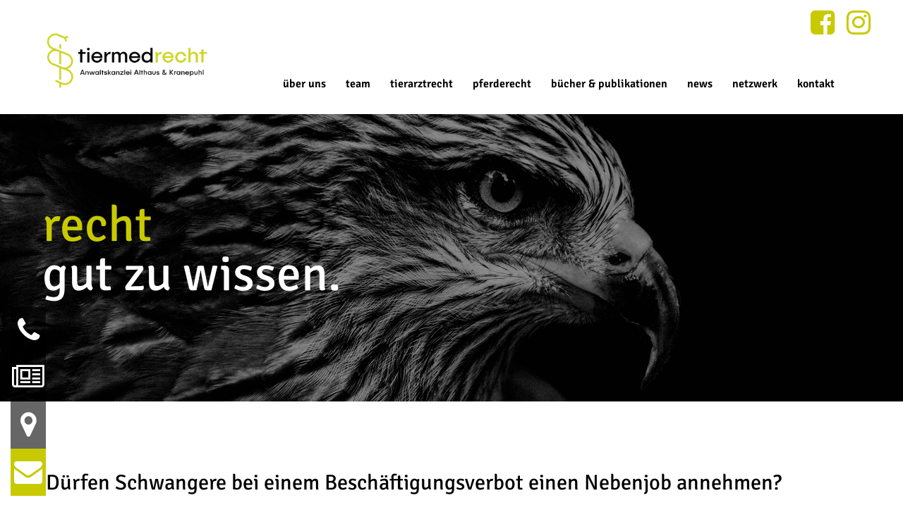

--- FILE ---
content_type: text/css
request_url: https://tiermedrecht.de/wp-content/themes/g5_helium/custom/css-compiled/custom.css?ver=6.8.3
body_size: -51
content:
/*6407f0a73116d44d79a0c88b1a814444*/


--- FILE ---
content_type: text/css
request_url: https://tiermedrecht.de/psw_source/css/psw.template.css?ver=6.8.3
body_size: 8229
content:
#g-navigation {
    background-color: transparent;
    margin-bottom: -20px;
}

#text-6 .widgettitle.g-title {
    display: none;
}

.uk-panel-space {
    padding: 0;
}

.category-allgemein #text-7 {
	display: none;
}

.footer-a, .footer-b {
    text-align: center;
}


#g-navigation .g-content.g-particle {
    padding: 0;
    margin: 0;
}

#g-navigation .g-social span {
    font-size: 40px;
    padding-top: 12px;
}

.g-logo img {
    max-height: 2000px !important;
    width: 230px;
    position: absolute;
    top: 0;
    z-index: 9999 !important;
}

.g-main-nav {
    padding-top: 13px;
    margin-bottom: -60px;
}

.g-main-nav .g-menu-item-container {
    padding: 0 12px !important;
    color: #000 !important;
}


/*** HEADER ***/

.header-txt-yellow {
    color: #c8ca00 !important;
}

.header-slider-a h2 {
    font-size: 70px;
    line-height: 70px;
    color: #fff;
    margin-top: 0;
}


.header-slider-a .uk-overlay-panel {
    width: 1200px;
    margin: 0 auto;
}

.header-slider-a p {
    font-size: 19px;
    line-height: 23px;
    margin-bottom: 0;
}

.header-txt-first .header-txt-yellow {
    float: left;
    padding-right: 12px;
    margin-bottom: 0px;
}

.header-txt-scnd h2 {
    float: left;
    margin-bottom: 8px;
}


.header-txt-scnd h2 {
    float: left;
}

.header-txt-scnd p {
    text-align: right;
    padding-right: 30px;
}


/*** //HEADER ***/

#g-features {
    position: absolute;
    background-color: transparent;
}

.features-a {
    width: 80px !important;
    flex-basis: 80px;
}

.g-main-nav .g-menu-item-content:hover {
    color: #c8ca00 !important;
}


.features-a .g-content {
    padding: 0;
    margin: 0;
}


#g-features {
    position: absolute;
    background-color: transparent;
    width: 80px !important;
    padding-top: 0;
    margin-top: -10.45vw;
}



.features-a .g-social.social {
    text-align: center;
}

.features-a .g-social a {
    padding: 0 !important;
}

.features-a .social span {
    width: 50px;
    font-size: 40px;
    background-color: rgba(0, 0, 0, 0.6);
    padding: 13px 0;
    height: 67px;
	color: #fff;
}

.features-a .social a:last-child span {
    background-color: #c8ca00;
    color: #fff;
}

#g-utility {
    background: #fff;
    color: #000;
    padding: 3rem 0;
}

.entry-title, .entry-meta {
    display: none;
}


/*** CONTENT ***/

h1 {
    line-height: 40px;
	color: #c8ca00;
}

.h1-headline-big {
    font-size: 60px;
}

.news-a .uk-slider-container {
    width: 100% !important;
}

.news-a .g-news-pro-title {
    margin-bottom: 0;
}

.news-a .fa.fa-clock-o {
    display: none;
}

.news-a .button {
    padding: 5px 18px;
    font-weight: 300;
}

.g-title.g-main-title {
    color: #c8ca00;
}

.post .post-content {
    padding-right: 80px;
}

#widgetkit-3 img {
    float: left;
}

#widgetkit-3 {
    background-color: #c8ca00 !important;
}

#widgetkit-3 h4 {
    color: #fff;
    font-size: 34px;
    width: 500px;
    line-height: 40px;
    padding-left: 8vw;
}


#widgetkit-3 p {
    color: #fff;
    font-size: 19px;
    padding-left: 8vw;
}

#widgetkit-3 .uk-button, #widgetkit-4 .uk-button {
    background-color: #000;
    color: #fff;
    padding: 0px 31px;
    border-radius: 20px;
}

#widgetkit-4 h3 {
    color: #c8ca00;
    font-size: 40px;
}

.yellow-subheadline {
    color: #c8ca00;
    line-height: 25px;
    font-size: 22px;
    margin-top: -22px !important;
}


#widgetkit-4 .yellow-subheadline {
    color: #c8ca00;
    line-height: 25px;
    font-size: 22px;
    padding-top: 10px;
	margin-top: 0 !important;
}

#widgetkit-5 .uk-panel {
    background-color: black;
    text-align: center;
    color: #fff;
    padding: 30px 30px 50px 30px;
}

#widgetkit-5 .uk-grid-match > div:first-child .uk-panel {
    background-color: #c8ca00 !important;
}

#widgetkit-5 .uk-grid-match > div:last-child .uk-panel {
    background-color: #9c9c9c !important;
}

#widgetkit-5 .uk-panel-title {
    color: #fff;
    font-size: 25px;
}

#widgetkit-5 .uk-button {
    background-color: #fff;
    color: #000;
    border-radius: 20px;
    padding: 0 31px;
}

#widgetkit-5 {
    margin-top: 100px;
    margin-bottom: 100px;
}

#g-footer {
    background: #ececec;
    color: #000;
    padding: 3rem 0;
}

#g-footer .g-content {
    padding: 0;
    margin: 0;
}

.footer-b a {
    padding-right: 62px;
}

.footer-c img {
    margin-top: -51px;
}

.footer-icon {
    text-align: center;
    padding-top: 25px;
}

.fullwidth-a {
    background-color: #c8ca00;
}

.boxed-width {
    width: 1200px;
    margin: 0 auto !important;
}

.white-headline {
    color: #fff;
    width: 180px;
    line-height: 28px;
    padding-top: 30px;
}

.fullwidth-a .boxed-width ul {
    width: 48%;
    float: left;
    padding-right: 0;
    margin: 0;
    padding-bottom: 50px;
    color: #000;
}

.fullwidth-a .boxed-width ul li {
    list-style: none;
}

.fullwidth-a .boxed-width ul li b {
    font-size: 20px;
}

.yellow-content-hl, #widgetkit-7 .widgettitle.g-title, #widgetkit-8 .widgettitle.g-title {
    color: #c8ca00;
    font-size: 32px;
}

.ap-button {
    background-color: #c8ca00;
    width: 150px;
    border-radius: 30px;
    font-size: 18px;
	text-align: center;
}

.ap-left a, .ap-right a {
    text-decoration: none !important;
}

.ap-left h5, .ap-right h5 {
    font-size: 25px;
    color: #c8ca00;
}

#widgetkit-7 .uk-overlay-panel > div, #widgetkit-8 .uk-overlay-panel > div {
    width: 100%;
}

.ap-right {
    text-align: right;
}

.ap-left {
	text-align: left;
}

.ap-right .ap-button {
	margin-left: 84%;
}

.g-main-nav .active .g-menu-item-title {
    color: #c8ca00 !important;
}

.team-item-left {
    width: 50%;
    float: left;
}

.team-item-right {
    width: 50%;
    float: left;
}

#post-20 .uk-margin .addtoany_share_save_container {
    display: block;
}


.team-item-container img {
    width: 100%;
}

.team-item-container img {
    width: 100%;
    margin-bottom: -69px;
    position: relative;
    z-index: 0;
}


.team-item-left, .team-item-right {
    position: relative;
    z-index: 9;
}

.team-item-container-first .team-item-left {
    padding-left: 50px;
}

.team-item-container-first .team-item-right {
    margin-top: 53px;
}


.team-item-container h2 {
    color: #c8ca00;
}

.team-item-container h2 {
    color: #c8ca00;
    margin-bottom: -20px;
}

.team-item-container h2, .team-item-container .team-item-left h3 {
    color: #c8ca00;
    margin-bottom: -20px;
}

.black-link {
    color: #000;
}

.uk-accordion-title {
    color: #fff;
    font-size: 24px;
    padding: 19px 20px 2px 20px;
    background-color: #c8ca00;
}


.uk-accordion-title::after {
    content: "+";
    float: right;
    font-size: 50px;
	transition: all 0.5s;
}

.uk-accordion-title.uk-active::after {
    content: "+";
    font-size: 50px;
    transform: rotate(45deg);
    transition: all 0.5s;
}

#comments {
    display: none;
}


.uk-accordion.uk-text-left {
    background-color: #c8ca00;
    color: #fff;
}

.category-news .entry-header, .category-news .entry-title {
    display: block !important;
}


.post .addtoany_share_save_container.addtoany_content_bottom {
    display: block;
}

.addtoany_share_save_container.addtoany_content_bottom, .post-1 .addtoany_share_save_container.addtoany_content_bottom{
    display: none;
}

#post-16 .uk-accordion.uk-text-left {
    background-color: #fff;
    color: #fff;
}

#post-16 .uk-accordion-title {
    padding-bottom: 20px;
}

#post-16 .uk-accordion-content.uk-active {
    background-color: #C8CA00;
    margin-top: -20px;
}

#post-16 .uk-accordion-content.uk-active {
    background-color: #C8CA00;
    margin-top: -20px;
    margin-bottom: 20px;
}

#text-6 ul:last-child {
    margin-top: 38px;
    font-size: 17px;
}

#text-8 h3 {
	width: 1200px;
	margin: 0 auto;
}

#text-8 .white-headline {
    margin-bottom: 24px;
}

--- FILE ---
content_type: text/css
request_url: https://tiermedrecht.de/psw_source/css/psw.responsive.css?ver=6.8.3
body_size: 4738
content:
#g-navigation {
    background-color: transparent;
    margin-bottom: -50px;
    display: block;
}


@media (max-width: 1200px) {

	.g-main-nav .g-menu-item-title {
    font-size: 16px;
	}

	.g-main-nav .g-menu-item-container {
    padding: 0 8px !important;
	}

	#g-navigation .g-social {
		padding-right: 65px;
	}


	#g-features {
		position: relative;
		background-color: transparent;
		width: 100% !important;
		padding-top: 0;
		margin-top: 0;
	}

	.features-a {
		width: 100% !important;
		flex-basis: 100%;
		padding-left: 30px;
	}


	.features-a .social span {
		width: 70px;
		font-size: 40px;
		background-color: rgba(0, 0, 0, 0.6);
		padding: 13px 13px;
		height: 67px;
		color: #fff;
	}

	.features-a .g-social.social {
		text-align: left;
	}

	.features-a .social span {
    	text-align: center;
	}

	.header-slider-a .uk-overlay-panel {
		width: 960px;
		margin: 0 auto;
		padding-left: 30px;
	}

	#g-features {
		padding-bottom: 0;
	}

	.boxed-width {
		width: 960px;
		margin: 0 auto;
		padding: 0 30px;
	}
	
	#g-expanded {
    	padding-left: 0;
	}


}



@media (max-width: 960px) {

#g-navigation {
    background-color: transparent;
    margin-bottom: 0px;
    display: block;
}

#g-header .g-block.size-25 {
    width: 100%;
    flex: 100%;
}

#g-header .g-block.size-75 {
    width: 100%;
    flex: 100%;
}

#widgetkit-3 img {
    width: 100%;
}

#widgetkit-3 .uk-button {
    margin-bottom: 40px;
}

.ap-right .ap-button {
    margin-left: 78%;
}


}


@media (max-width: 768px) {


.g-logo img {
    margin-left: 15% !important;
    margin-right: 10% !important;
    width: 37vw;
    margin-top: 35px !important;
}

#g-navigation .g-social {
    display: none;
}

.features-a .social span {
    width: 12vw;
    font-size: 30px;
    background-color: rgba(0, 0, 0, 0.6);
    height: 57px;
    color: #fff;
    margin: 0 0vw;
}

.header-slider-a h2 {
    font-size: 40px;
    line-height: 34px;
    color: #fff;
    margin-top: 0;
}


.header-slider-a p {
    font-size: 14px;
    line-height: 16px;
    margin-bottom: 0;
    margin-top: -20px;
}

.footer-b a:first-child {
    display: none;
}

.footer-b {
    text-align: center;
}


.footer-b a {
    padding-right: 5px;
    padding-left: 5px;
}

.team-item-left {
    width: 100%;
    float: left;
}

.team-item-right {
    width: 100%;
    float: left;
}

#post-10 .uk-accordion.uk-text-left {
    display: none;
}


.team-item-container img {
    width: 100%;
    margin-bottom: 2px;
    position: relative;
    z-index: 0;
}

.boxed-width {
    width: 100vw;
    margin: 0 auto;
    padding: 0 30px;
}

.fullwidth-a .boxed-width ul {
    width: 100%;
    float: left;
    padding-right: 0;
    margin: 0;
    padding-bottom: 0;
    color: #000;
}

.ap-left h5, .ap-right h5 {
    font-size: 25px;
    color: #c8ca00;
    margin-bottom: -30px;
}

.ap-left p:last-child, .ap-right p:last-child {
    display: none;
}

.ap-right .ap-button {
    margin-left: 62%;
}



}



@media (max-width: 480px) {

#g-intro .uk-slideshow {
    height: 200px !important;
}

#g-intro .uk-cover-background.uk-position-cover {
    height: 200px;
    background-position: center;
}

#g-intro .uk-margin {
    padding-top: 70px;
    transform: scale(1);
}

.header-slider-a h2 {
    font-size: 30px;
    line-height: 24px;
    color: #fff;
    margin-top: 0;
}

.features-a .social span {
    width: 60px;
    font-size: 30px;
    background-color: rgba(0, 0, 0, 0.6);
    height: 57px;
    color: #fff;
    margin: 0 0vw;
}

.post .post-content {
    padding-right: 0;
}

.uk-accordion-title {
    color: #fff;
    font-size: 13px;
    padding: 19px 20px 2px 20px;
        padding-bottom: 2px;
    background-color: #c8ca00;
}

.uk-accordion-title::after {
    content: "+";
    float: right;
    font-size: 30px;
    transition: all 0.5s;
}

#widgetkit-8 .uk-overlay.uk-overlay-hover, #widgetkit-7 .uk-overlay.uk-overlay-hover {
    height: 150px !important;
}

#widgetkit-8 .uk-overlay-panel, #widgetkit-7 .uk-overlay-panel {
    padding-left: 0;
}

.yellow-content-hl, #widgetkit-7 .widgettitle.g-title, #widgetkit-8 .widgettitle.g-title {
    color: #c8ca00;
    font-size: 32px;
    line-height: 40px;
}

.ap-right .ap-button {
    margin-left: 41%;
}

.fullwidth-a {
    padding-bottom: 30px !important;
}

.team-item-right.ziemen-vita {
    margin-bottom: -310px;
    margin-top: 240px;
}

#post-279 [alt="Nicole Lingenhoff"] {
    margin-top: 160px !important;
}

.team-item-right.ziemen-vita {
    margin-bottom: -360px;
    margin-top: 290px;
}


}